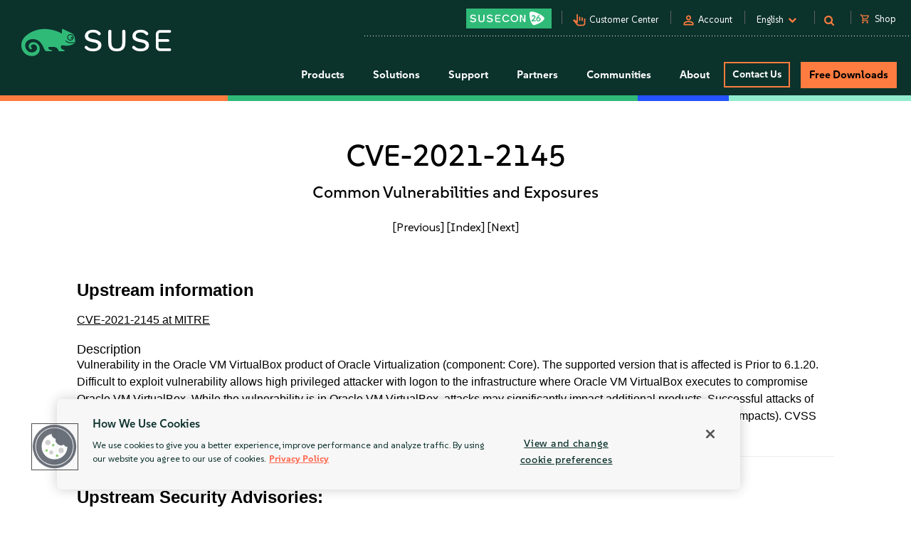

--- FILE ---
content_type: text/css
request_url: https://tags.srv.stackadapt.com/sa.css
body_size: -11
content:
:root {
    --sa-uid: '0-e9258541-9069-59af-7437-286ccb759ac3';
}

--- FILE ---
content_type: text/javascript; charset=utf-8
request_url: https://cdn.bizible.com/xdc.js?_biz_u=af261c3262614b159f45a01b5ab898a7&_biz_h=-1719904874&cdn_o=a&jsVer=4.25.11.25
body_size: 217
content:
(function () {
    BizTrackingA.XdcCallback({
        xdc: "af261c3262614b159f45a01b5ab898a7"
    });
})();
;


--- FILE ---
content_type: text/plain
request_url: https://c.6sc.co/?m=1
body_size: 2
content:
6suuid=aba7100207472000cde56f69a20200006ef42300